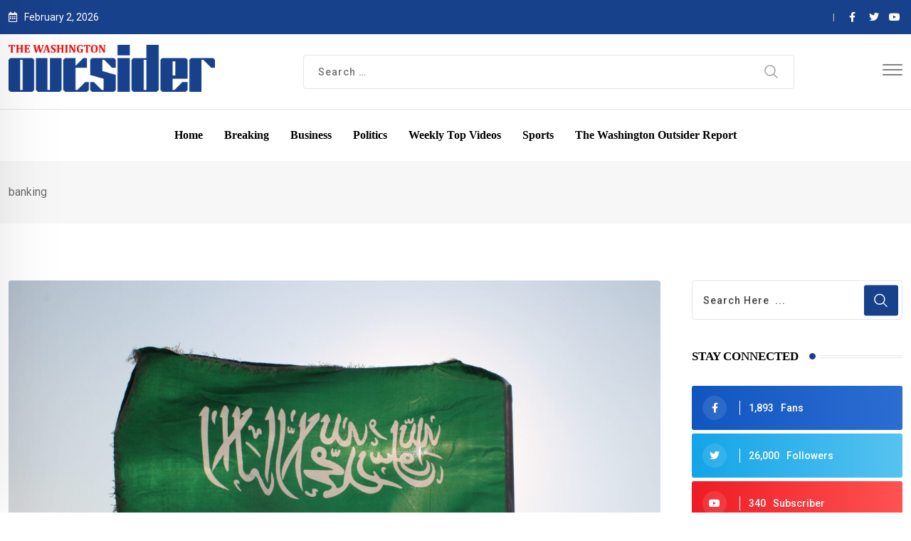

--- FILE ---
content_type: text/html; charset=UTF-8
request_url: https://www.thewashingtonoutsider.com/tag/banking/
body_size: 14049
content:
<!doctype html><html lang="en-US" data-theme="light-mode"><head><meta charset="UTF-8"><link rel="preconnect" href="https://fonts.gstatic.com/" crossorigin /><meta name="viewport" content="width=device-width, initial-scale=1.0"><link rel="profile" href="https://gmpg.org/xfn/11" /><title>banking &#8211; The Washington Outsider</title><meta name='robots' content='max-image-preview:large' />
<noscript><style>#preloader{display:none;}</style></noscript><link rel='dns-prefetch' href='//fonts.googleapis.com' /><link rel="alternate" type="application/rss+xml" title="The Washington Outsider &raquo; Feed" href="https://www.thewashingtonoutsider.com/feed/" /><link rel="alternate" type="application/rss+xml" title="The Washington Outsider &raquo; Comments Feed" href="https://www.thewashingtonoutsider.com/comments/feed/" /><link rel="alternate" type="application/rss+xml" title="The Washington Outsider &raquo; banking Tag Feed" href="https://www.thewashingtonoutsider.com/tag/banking/feed/" /><meta property="og:site_name" content="The Washington Outsider"/> <script src="[data-uri]" defer></script><script data-optimized="1" src="https://www.thewashingtonoutsider.com/wp-content/plugins/litespeed-cache/assets/js/webfontloader.min.js" defer></script><link data-optimized="2" rel="stylesheet" href="https://www.thewashingtonoutsider.com/wp-content/litespeed/css/bf179a8cc107329f48ac18ebdf101cad.css?ver=cabf4" /> <script type="text/javascript" src="https://www.thewashingtonoutsider.com/wp-includes/js/jquery/jquery.min.js" id="jquery-core-js"></script> <link rel="https://api.w.org/" href="https://www.thewashingtonoutsider.com/wp-json/" /><link rel="alternate" title="JSON" type="application/json" href="https://www.thewashingtonoutsider.com/wp-json/wp/v2/tags/238" /><link rel="EditURI" type="application/rsd+xml" title="RSD" href="https://www.thewashingtonoutsider.com/xmlrpc.php?rsd" /><meta name="generator" content="WordPress 6.9" /><link rel="icon" href="https://www.thewashingtonoutsider.com/wp-content/uploads/2022/06/cropped-3rd-Logo-Version_The-Washington-Outsider-32x32.png" sizes="32x32" /><link rel="icon" href="https://www.thewashingtonoutsider.com/wp-content/uploads/2022/06/cropped-3rd-Logo-Version_The-Washington-Outsider-192x192.png" sizes="192x192" /><link rel="apple-touch-icon" href="https://www.thewashingtonoutsider.com/wp-content/uploads/2022/06/cropped-3rd-Logo-Version_The-Washington-Outsider-180x180.png" /><meta name="msapplication-TileImage" content="https://www.thewashingtonoutsider.com/wp-content/uploads/2022/06/cropped-3rd-Logo-Version_The-Washington-Outsider-270x270.png" /></head><body class="archive tag tag-banking tag-238 wp-embed-responsive wp-theme-neeonv20 header-style-10 footer-style-1 has-topbar topbar-style-3 has-sidebar right-sidebar product-grid-view elementor-default elementor-kit-224"><div id="page" class="site">
<a class="skip-link screen-reader-text" href="#content">Skip to content</a><header id="masthead" class="site-header"><div id="header-10" class="header-area"><div id="tophead" class="header-top-bar align-items-center"><div class="container"><div class="top-bar-wrap"><div class="tophead-left"><div class="topbar-date"><i class="far fa-calendar-alt icon"></i>February 2, 2026</div></div><div class="tophead-right"><div class="social-label"></div><ul class="tophead-social"><li><a target="_blank" href="https://www.facebook.com/theWOutsider"><i class="fab fa-facebook-f"></i></a></li><li><a target="_blank" href="https://twitter.com/irinatsukerman_"><i class="fab fa-twitter"></i></a></li><li><a target="_blank" href="https://www.youtube.com/c/IrinaTsukerman1"><i class="fab fa-youtube"></i></a></li></ul></div></div></div></div><div id="sticky-placeholder"></div><div class="header-menu header-top" id="header-middlebar"><div class="container"><div class="menu-full-wrap"><div class="logo-menu-wrap"><div class="site-branding">
<a class="dark-logo" href="https://www.thewashingtonoutsider.com/"><img data-lazyloaded="1" src="[data-uri]" width="5000" height="1140" data-src="https://www.thewashingtonoutsider.com/wp-content/uploads/2022/06/1st-Logo-Version_The-Washington-Outsider.png" class="attachment-full size-full" alt="" data-srcset="https://www.thewashingtonoutsider.com/wp-content/uploads/2022/06/1st-Logo-Version_The-Washington-Outsider.png 5000w, https://www.thewashingtonoutsider.com/wp-content/uploads/2022/06/1st-Logo-Version_The-Washington-Outsider-300x68.png 300w, https://www.thewashingtonoutsider.com/wp-content/uploads/2022/06/1st-Logo-Version_The-Washington-Outsider-1024x233.png 1024w, https://www.thewashingtonoutsider.com/wp-content/uploads/2022/06/1st-Logo-Version_The-Washington-Outsider-768x175.png 768w, https://www.thewashingtonoutsider.com/wp-content/uploads/2022/06/1st-Logo-Version_The-Washington-Outsider-1536x350.png 1536w, https://www.thewashingtonoutsider.com/wp-content/uploads/2022/06/1st-Logo-Version_The-Washington-Outsider-2048x467.png 2048w, https://www.thewashingtonoutsider.com/wp-content/uploads/2022/06/1st-Logo-Version_The-Washington-Outsider-155x35.png 155w" /><noscript><img width="5000" height="1140" src="https://www.thewashingtonoutsider.com/wp-content/uploads/2022/06/1st-Logo-Version_The-Washington-Outsider.png" class="attachment-full size-full" alt="" srcset="https://www.thewashingtonoutsider.com/wp-content/uploads/2022/06/1st-Logo-Version_The-Washington-Outsider.png 5000w, https://www.thewashingtonoutsider.com/wp-content/uploads/2022/06/1st-Logo-Version_The-Washington-Outsider-300x68.png 300w, https://www.thewashingtonoutsider.com/wp-content/uploads/2022/06/1st-Logo-Version_The-Washington-Outsider-1024x233.png 1024w, https://www.thewashingtonoutsider.com/wp-content/uploads/2022/06/1st-Logo-Version_The-Washington-Outsider-768x175.png 768w, https://www.thewashingtonoutsider.com/wp-content/uploads/2022/06/1st-Logo-Version_The-Washington-Outsider-1536x350.png 1536w, https://www.thewashingtonoutsider.com/wp-content/uploads/2022/06/1st-Logo-Version_The-Washington-Outsider-2048x467.png 2048w, https://www.thewashingtonoutsider.com/wp-content/uploads/2022/06/1st-Logo-Version_The-Washington-Outsider-155x35.png 155w" /></noscript></a>
<a class="light-logo" href="https://www.thewashingtonoutsider.com/"><img data-lazyloaded="1" src="[data-uri]" width="5000" height="1140" data-src="https://www.thewashingtonoutsider.com/wp-content/uploads/2022/06/1st-Logo-Version_The-Washington-Outsider.png" class="attachment-full size-full" alt="" data-srcset="https://www.thewashingtonoutsider.com/wp-content/uploads/2022/06/1st-Logo-Version_The-Washington-Outsider.png 5000w, https://www.thewashingtonoutsider.com/wp-content/uploads/2022/06/1st-Logo-Version_The-Washington-Outsider-300x68.png 300w, https://www.thewashingtonoutsider.com/wp-content/uploads/2022/06/1st-Logo-Version_The-Washington-Outsider-1024x233.png 1024w, https://www.thewashingtonoutsider.com/wp-content/uploads/2022/06/1st-Logo-Version_The-Washington-Outsider-768x175.png 768w, https://www.thewashingtonoutsider.com/wp-content/uploads/2022/06/1st-Logo-Version_The-Washington-Outsider-1536x350.png 1536w, https://www.thewashingtonoutsider.com/wp-content/uploads/2022/06/1st-Logo-Version_The-Washington-Outsider-2048x467.png 2048w, https://www.thewashingtonoutsider.com/wp-content/uploads/2022/06/1st-Logo-Version_The-Washington-Outsider-155x35.png 155w" /><noscript><img width="5000" height="1140" src="https://www.thewashingtonoutsider.com/wp-content/uploads/2022/06/1st-Logo-Version_The-Washington-Outsider.png" class="attachment-full size-full" alt="" srcset="https://www.thewashingtonoutsider.com/wp-content/uploads/2022/06/1st-Logo-Version_The-Washington-Outsider.png 5000w, https://www.thewashingtonoutsider.com/wp-content/uploads/2022/06/1st-Logo-Version_The-Washington-Outsider-300x68.png 300w, https://www.thewashingtonoutsider.com/wp-content/uploads/2022/06/1st-Logo-Version_The-Washington-Outsider-1024x233.png 1024w, https://www.thewashingtonoutsider.com/wp-content/uploads/2022/06/1st-Logo-Version_The-Washington-Outsider-768x175.png 768w, https://www.thewashingtonoutsider.com/wp-content/uploads/2022/06/1st-Logo-Version_The-Washington-Outsider-1536x350.png 1536w, https://www.thewashingtonoutsider.com/wp-content/uploads/2022/06/1st-Logo-Version_The-Washington-Outsider-2048x467.png 2048w, https://www.thewashingtonoutsider.com/wp-content/uploads/2022/06/1st-Logo-Version_The-Washington-Outsider-155x35.png 155w" /></noscript></a></div></div><div class="header-search-six"><form role="search" method="get" action="https://www.thewashingtonoutsider.com/" class="search-form">
<input required="" type="text" id="search-form-5f51fb188e3b0" class="search-field" placeholder="Search …" value="" name="s">
<button class="search-button" type="submit"><svg width="20" height="20" viewBox="0 0 18 18" fill="none" xmlns="http://www.w3.org/2000/svg">
<path d="M17.1249 16.2411L12.4049 11.5211C13.5391 10.1595 14.1047 8.41291 13.9841 6.64483C13.8634 4.87675 13.0657 3.22326 11.7569 2.02834C10.4482 0.833415 8.7291 0.189061 6.95736 0.229318C5.18562 0.269575 3.49761 0.991344 2.24448 2.24448C0.991344 3.49761 0.269575 5.18562 0.229318 6.95736C0.189061 8.7291 0.833415 10.4482 2.02834 11.7569C3.22326 13.0657 4.87675 13.8634 6.64483 13.9841C8.41291 14.1047 10.1595 13.5391 11.5211 12.4049L16.2411 17.1249L17.1249 16.2411ZM1.49989 7.12489C1.49989 6.01237 1.82979 4.92483 2.44787 3.99981C3.06596 3.07478 3.94446 2.35381 4.97229 1.92807C6.00013 1.50232 7.13113 1.39093 8.22227 1.60797C9.31342 1.82501 10.3157 2.36074 11.1024 3.14741C11.889 3.93408 12.4248 4.93636 12.6418 6.02751C12.8588 7.11865 12.7475 8.24965 12.3217 9.27748C11.896 10.3053 11.175 11.1838 10.25 11.8019C9.32495 12.42 8.23741 12.7499 7.12489 12.7499C5.63355 12.7482 4.20377 12.1551 3.14924 11.1005C2.09471 10.046 1.50154 8.61622 1.49989 7.12489Z" fill="currentColor"/>
</svg></button></form></div><div class="header-icon-area"><div class="additional-menu-area header-offcanvus"><div class="sidenav sidecanvas"><div class="canvas-content">
<a href="#" class="closebtn"><i class="fas fa-times"></i></a><div class="additional-logo">
<a class="dark-logo" href="https://www.thewashingtonoutsider.com/"><img data-lazyloaded="1" src="[data-uri]" width="5000" height="1140" data-src="https://www.thewashingtonoutsider.com/wp-content/uploads/2022/06/1st-Logo-Version_The-Washington-Outsider.png" class="attachment-full size-full" alt="" data-srcset="https://www.thewashingtonoutsider.com/wp-content/uploads/2022/06/1st-Logo-Version_The-Washington-Outsider.png 5000w, https://www.thewashingtonoutsider.com/wp-content/uploads/2022/06/1st-Logo-Version_The-Washington-Outsider-300x68.png 300w, https://www.thewashingtonoutsider.com/wp-content/uploads/2022/06/1st-Logo-Version_The-Washington-Outsider-1024x233.png 1024w, https://www.thewashingtonoutsider.com/wp-content/uploads/2022/06/1st-Logo-Version_The-Washington-Outsider-768x175.png 768w, https://www.thewashingtonoutsider.com/wp-content/uploads/2022/06/1st-Logo-Version_The-Washington-Outsider-1536x350.png 1536w, https://www.thewashingtonoutsider.com/wp-content/uploads/2022/06/1st-Logo-Version_The-Washington-Outsider-2048x467.png 2048w, https://www.thewashingtonoutsider.com/wp-content/uploads/2022/06/1st-Logo-Version_The-Washington-Outsider-155x35.png 155w" /><noscript><img width="5000" height="1140" src="https://www.thewashingtonoutsider.com/wp-content/uploads/2022/06/1st-Logo-Version_The-Washington-Outsider.png" class="attachment-full size-full" alt="" srcset="https://www.thewashingtonoutsider.com/wp-content/uploads/2022/06/1st-Logo-Version_The-Washington-Outsider.png 5000w, https://www.thewashingtonoutsider.com/wp-content/uploads/2022/06/1st-Logo-Version_The-Washington-Outsider-300x68.png 300w, https://www.thewashingtonoutsider.com/wp-content/uploads/2022/06/1st-Logo-Version_The-Washington-Outsider-1024x233.png 1024w, https://www.thewashingtonoutsider.com/wp-content/uploads/2022/06/1st-Logo-Version_The-Washington-Outsider-768x175.png 768w, https://www.thewashingtonoutsider.com/wp-content/uploads/2022/06/1st-Logo-Version_The-Washington-Outsider-1536x350.png 1536w, https://www.thewashingtonoutsider.com/wp-content/uploads/2022/06/1st-Logo-Version_The-Washington-Outsider-2048x467.png 2048w, https://www.thewashingtonoutsider.com/wp-content/uploads/2022/06/1st-Logo-Version_The-Washington-Outsider-155x35.png 155w" /></noscript></a>
<a class="light-logo" href="https://www.thewashingtonoutsider.com/"><img data-lazyloaded="1" src="[data-uri]" width="5000" height="1140" data-src="https://www.thewashingtonoutsider.com/wp-content/uploads/2022/06/1st-Logo-Version_The-Washington-Outsider.png" class="attachment-full size-full" alt="" data-srcset="https://www.thewashingtonoutsider.com/wp-content/uploads/2022/06/1st-Logo-Version_The-Washington-Outsider.png 5000w, https://www.thewashingtonoutsider.com/wp-content/uploads/2022/06/1st-Logo-Version_The-Washington-Outsider-300x68.png 300w, https://www.thewashingtonoutsider.com/wp-content/uploads/2022/06/1st-Logo-Version_The-Washington-Outsider-1024x233.png 1024w, https://www.thewashingtonoutsider.com/wp-content/uploads/2022/06/1st-Logo-Version_The-Washington-Outsider-768x175.png 768w, https://www.thewashingtonoutsider.com/wp-content/uploads/2022/06/1st-Logo-Version_The-Washington-Outsider-1536x350.png 1536w, https://www.thewashingtonoutsider.com/wp-content/uploads/2022/06/1st-Logo-Version_The-Washington-Outsider-2048x467.png 2048w, https://www.thewashingtonoutsider.com/wp-content/uploads/2022/06/1st-Logo-Version_The-Washington-Outsider-155x35.png 155w" /><noscript><img width="5000" height="1140" src="https://www.thewashingtonoutsider.com/wp-content/uploads/2022/06/1st-Logo-Version_The-Washington-Outsider.png" class="attachment-full size-full" alt="" srcset="https://www.thewashingtonoutsider.com/wp-content/uploads/2022/06/1st-Logo-Version_The-Washington-Outsider.png 5000w, https://www.thewashingtonoutsider.com/wp-content/uploads/2022/06/1st-Logo-Version_The-Washington-Outsider-300x68.png 300w, https://www.thewashingtonoutsider.com/wp-content/uploads/2022/06/1st-Logo-Version_The-Washington-Outsider-1024x233.png 1024w, https://www.thewashingtonoutsider.com/wp-content/uploads/2022/06/1st-Logo-Version_The-Washington-Outsider-768x175.png 768w, https://www.thewashingtonoutsider.com/wp-content/uploads/2022/06/1st-Logo-Version_The-Washington-Outsider-1536x350.png 1536w, https://www.thewashingtonoutsider.com/wp-content/uploads/2022/06/1st-Logo-Version_The-Washington-Outsider-2048x467.png 2048w, https://www.thewashingtonoutsider.com/wp-content/uploads/2022/06/1st-Logo-Version_The-Washington-Outsider-155x35.png 155w" /></noscript></a></div><div class="sidenav-address offscreen-navigation">
<span><i class="fas fa-envelope list-icon"></i><a href="mailto:Irina.Tsukerman@gmail.com">Irina.Tsukerman@gmail.com</a></span><div class="sidenav-social">
<span><a target="_blank" href="https://www.facebook.com/theWOutsider"><i class="fab fa-facebook-f"></i></a></span>
<span><a target="_blank" href="https://twitter.com/irinatsukerman_"><i class="fab fa-twitter"></i></a></span>
<span><a target="_blank" href="https://www.youtube.com/c/IrinaTsukerman1"><i class="fab fa-youtube"></i></a></span></div></div></div></div>
<button type="button" class="side-menu-open side-menu-trigger">
<span class="menu-btn-icon">
<span class="line line1"></span>
<span class="line line2"></span>
<span class="line line3"></span>
</span>
</button></div></div></div></div></div><div class="header-menu" id="header-menu"><div class="container"><div class="menu-wrap" id="header-menu"><div id="site-navigation" class="main-navigation"><nav class="menu-header-menu-container"><ul id="menu-header-menu" class="menu"><li id="menu-item-9691" class="menu-item menu-item-type-post_type menu-item-object-page menu-item-home menu-item-9691"><a href="https://www.thewashingtonoutsider.com/">Home</a></li><li id="menu-item-9913" class="menu-item menu-item-type-post_type menu-item-object-page menu-item-9913"><a href="https://www.thewashingtonoutsider.com/breaking/">Breaking</a></li><li id="menu-item-9905" class="menu-item menu-item-type-taxonomy menu-item-object-category menu-item-9905"><a href="https://www.thewashingtonoutsider.com/category/business/">Business</a></li><li id="menu-item-9398" class="menu-item menu-item-type-taxonomy menu-item-object-category menu-item-9398"><a href="https://www.thewashingtonoutsider.com/category/politics/">Politics</a></li><li id="menu-item-9399" class="menu-item menu-item-type-taxonomy menu-item-object-category menu-item-9399"><a href="https://www.thewashingtonoutsider.com/category/weekly-top-videos/">Weekly Top Videos</a></li><li id="menu-item-9401" class="menu-item menu-item-type-taxonomy menu-item-object-category menu-item-9401"><a href="https://www.thewashingtonoutsider.com/category/sport/">Sports</a></li><li id="menu-item-8840" class="menu-item menu-item-type-post_type menu-item-object-page menu-item-8840"><a href="https://www.thewashingtonoutsider.com/coalition-network-radio/">The Washington Outsider Report</a></li></ul></nav></div></div></div></div></div></header><div class="rt-header-menu mean-container" id="meanmenu"><div class="mobile-top-bar" id="mobile-top-fix"><div class="header-top"><div><div class="icon-left">
<i class="far fa-calendar-alt"></i></div><div class="info"><span class="info-text">February 2, 2026</span></div></div></div></div><div class="mobile-mene-bar"><div class="mean-bar">
<span class="sidebarBtn ">
<span class="bar"></span>
<span class="bar"></span>
<span class="bar"></span>
<span class="bar"></span>
</span>
<a class="mobile-logo" href="https://www.thewashingtonoutsider.com/"><img data-lazyloaded="1" src="[data-uri]" width="5000" height="1140" data-src="https://www.thewashingtonoutsider.com/wp-content/uploads/2022/06/1st-Logo-Version_The-Washington-Outsider.png" class="attachment-full size-full" alt="" data-srcset="https://www.thewashingtonoutsider.com/wp-content/uploads/2022/06/1st-Logo-Version_The-Washington-Outsider.png 5000w, https://www.thewashingtonoutsider.com/wp-content/uploads/2022/06/1st-Logo-Version_The-Washington-Outsider-300x68.png 300w, https://www.thewashingtonoutsider.com/wp-content/uploads/2022/06/1st-Logo-Version_The-Washington-Outsider-1024x233.png 1024w, https://www.thewashingtonoutsider.com/wp-content/uploads/2022/06/1st-Logo-Version_The-Washington-Outsider-768x175.png 768w, https://www.thewashingtonoutsider.com/wp-content/uploads/2022/06/1st-Logo-Version_The-Washington-Outsider-1536x350.png 1536w, https://www.thewashingtonoutsider.com/wp-content/uploads/2022/06/1st-Logo-Version_The-Washington-Outsider-2048x467.png 2048w, https://www.thewashingtonoutsider.com/wp-content/uploads/2022/06/1st-Logo-Version_The-Washington-Outsider-155x35.png 155w" /><noscript><img width="5000" height="1140" src="https://www.thewashingtonoutsider.com/wp-content/uploads/2022/06/1st-Logo-Version_The-Washington-Outsider.png" class="attachment-full size-full" alt="" srcset="https://www.thewashingtonoutsider.com/wp-content/uploads/2022/06/1st-Logo-Version_The-Washington-Outsider.png 5000w, https://www.thewashingtonoutsider.com/wp-content/uploads/2022/06/1st-Logo-Version_The-Washington-Outsider-300x68.png 300w, https://www.thewashingtonoutsider.com/wp-content/uploads/2022/06/1st-Logo-Version_The-Washington-Outsider-1024x233.png 1024w, https://www.thewashingtonoutsider.com/wp-content/uploads/2022/06/1st-Logo-Version_The-Washington-Outsider-768x175.png 768w, https://www.thewashingtonoutsider.com/wp-content/uploads/2022/06/1st-Logo-Version_The-Washington-Outsider-1536x350.png 1536w, https://www.thewashingtonoutsider.com/wp-content/uploads/2022/06/1st-Logo-Version_The-Washington-Outsider-2048x467.png 2048w, https://www.thewashingtonoutsider.com/wp-content/uploads/2022/06/1st-Logo-Version_The-Washington-Outsider-155x35.png 155w" /></noscript></a></div><div class="rt-slide-nav"><div class="offscreen-navigation"><nav class="menu-header-menu-container"><ul id="menu-header-menu-1" class="menu"><li class="menu-item menu-item-type-post_type menu-item-object-page menu-item-home menu-item-9691"><a href="https://www.thewashingtonoutsider.com/">Home</a></li><li class="menu-item menu-item-type-post_type menu-item-object-page menu-item-9913"><a href="https://www.thewashingtonoutsider.com/breaking/">Breaking</a></li><li class="menu-item menu-item-type-taxonomy menu-item-object-category menu-item-9905"><a href="https://www.thewashingtonoutsider.com/category/business/">Business</a></li><li class="menu-item menu-item-type-taxonomy menu-item-object-category menu-item-9398"><a href="https://www.thewashingtonoutsider.com/category/politics/">Politics</a></li><li class="menu-item menu-item-type-taxonomy menu-item-object-category menu-item-9399"><a href="https://www.thewashingtonoutsider.com/category/weekly-top-videos/">Weekly Top Videos</a></li><li class="menu-item menu-item-type-taxonomy menu-item-object-category menu-item-9401"><a href="https://www.thewashingtonoutsider.com/category/sport/">Sports</a></li><li class="menu-item menu-item-type-post_type menu-item-object-page menu-item-8840"><a href="https://www.thewashingtonoutsider.com/coalition-network-radio/">The Washington Outsider Report</a></li></ul></nav></div></div></div></div><div id="header-search" class="header-search">
<button type="button" class="close">×</button><form role="search" method="get" class="header-search-form" action="https://www.thewashingtonoutsider.com/">
<input type="search" value="" name="s" placeholder="Type your search........">
<button type="submit" class="search-btn"><svg width="20" height="20" viewBox="0 0 18 18" fill="none" xmlns="http://www.w3.org/2000/svg">
<path d="M17.1249 16.2411L12.4049 11.5211C13.5391 10.1595 14.1047 8.41291 13.9841 6.64483C13.8634 4.87675 13.0657 3.22326 11.7569 2.02834C10.4482 0.833415 8.7291 0.189061 6.95736 0.229318C5.18562 0.269575 3.49761 0.991344 2.24448 2.24448C0.991344 3.49761 0.269575 5.18562 0.229318 6.95736C0.189061 8.7291 0.833415 10.4482 2.02834 11.7569C3.22326 13.0657 4.87675 13.8634 6.64483 13.9841C8.41291 14.1047 10.1595 13.5391 11.5211 12.4049L16.2411 17.1249L17.1249 16.2411ZM1.49989 7.12489C1.49989 6.01237 1.82979 4.92483 2.44787 3.99981C3.06596 3.07478 3.94446 2.35381 4.97229 1.92807C6.00013 1.50232 7.13113 1.39093 8.22227 1.60797C9.31342 1.82501 10.3157 2.36074 11.1024 3.14741C11.889 3.93408 12.4248 4.93636 12.6418 6.02751C12.8588 7.11865 12.7475 8.24965 12.3217 9.27748C11.896 10.3053 11.175 11.1838 10.25 11.8019C9.32495 12.42 8.23741 12.7499 7.12489 12.7499C5.63355 12.7482 4.20377 12.1551 3.14924 11.1005C2.09471 10.046 1.50154 8.61622 1.49989 7.12489Z" fill="currentColor"/>
</svg></button></form></div><div id="content" class="site-content"><div class="entry-banner"><div class="container"><div class="entry-banner-content">
banking</div></div></div><div id="primary" class="content-area"><div class="container"><div class="row"><div class="col-xl-9"><main id="main" class="site-main"><div class="rt-sidebar-sapcer"><div id="post-10010" class="blog-layout-2 hide fadeInUp post-10010 post type-post status-publish format-standard has-post-thumbnail hentry category-gcc category-mena-news category-middle-east category-news tag-banking tag-development tag-saudi-arabia tag-vision2030" data-wow-duration="1.5s"><div class="blog-box show-image no-preview"><div class="blog-img-holder"><div class="blog-img normal">
<a href="https://www.thewashingtonoutsider.com/10010-2/" class="img-opacity-hover">					<img data-lazyloaded="1" src="[data-uri]" width="1296" height="700" data-src="https://www.thewashingtonoutsider.com/wp-content/uploads/2023/01/pexels-abdulla-bin-talib-5414458-1296x700.jpg" class="img-responsive wp-post-image" alt="" decoding="async" data-srcset="https://www.thewashingtonoutsider.com/wp-content/uploads/2023/01/pexels-abdulla-bin-talib-5414458-1296x700.jpg 1296w, https://www.thewashingtonoutsider.com/wp-content/uploads/2023/01/pexels-abdulla-bin-talib-5414458-960x520.jpg 960w" data-sizes="(max-width: 1296px) 100vw, 1296px" /><noscript><img width="1296" height="700" src="https://www.thewashingtonoutsider.com/wp-content/uploads/2023/01/pexels-abdulla-bin-talib-5414458-1296x700.jpg" class="img-responsive wp-post-image" alt="" decoding="async" srcset="https://www.thewashingtonoutsider.com/wp-content/uploads/2023/01/pexels-abdulla-bin-talib-5414458-1296x700.jpg 1296w, https://www.thewashingtonoutsider.com/wp-content/uploads/2023/01/pexels-abdulla-bin-talib-5414458-960x520.jpg 960w" sizes="(max-width: 1296px) 100vw, 1296px" /></noscript>									</a></div></div><div class="entry-content">
<span class="entry-categories">				<a href="https://www.thewashingtonoutsider.com/category/gcc/"><span class="category-style" style="background:#111111">GCC</span></a>
<a href="https://www.thewashingtonoutsider.com/category/mena-news/"><span class="category-style">MENA News</span></a>
<a href="https://www.thewashingtonoutsider.com/category/middle-east/"><span class="category-style" style="background:#111111">Middle East</span></a>
<a href="https://www.thewashingtonoutsider.com/category/news/"><span class="category-style">News</span></a>
</span><h2 class="entry-title title-animation-black-bold"><a href="https://www.thewashingtonoutsider.com/10010-2/">Review of Social Development Bank Initiatives in Saudi Arabia</a></h2><ul class="entry-meta"><li class="post-author">by <a href="https://www.thewashingtonoutsider.com/author/agent/" title="Posts by agent" rel="author">agent</a></li><li class="post-date"><i class="far fa-calendar-alt"></i>January 13, 2023</li></ul><p>By Dr Sultan Alateeg Governments in many affluent nations now face financial and social difficulties as a result of the global financial crisis. Today&#8217;s governments face challenges brought on by years of excessive spending, rising debt, and expanding budget deficits. Governments must also cope with rising unemployment, little to no economic development, more poverty, and [&hellip;]</p><div class="post-read-more"><a class="button-style-1 btn-common rt-animation-out" href="https://www.thewashingtonoutsider.com/10010-2/">Read More 			<svg
xmlns="http://www.w3.org/2000/svg"
xmlns:xlink="http://www.w3.org/1999/xlink"
width="34px"
height="16px"
viewBox="0 0 34.53 16"
xml:space="preserve"
>
<rect
class="rt-button-line"
y="7.6"
width="34"
height=".4"
></rect>
<g class="rt-button-cap-fake">
<path
class="rt-button-cap"
d="M25.83.7l.7-.7,8,8-.7.71Zm0,14.6,8-8,.71.71-8,8Z"
></path>
</g>
</svg></a></div></div></div></div></div></main></div><div class="col-xl-3 col-lg-8 mx-auto fixed-bar-coloum"><aside class="sidebar-widget-area normal"><div id="search-2" class="widget widget_search"><form role="search" method="get" class="search-form" action="https://www.thewashingtonoutsider.com/"><div class="custom-search-input"><div class="input-group">
<input type="text" class="search-query form-control" placeholder="Search Here  ..." value="" name="s" />
<button class="btn" type="submit"><svg width="20" height="20" viewBox="0 0 18 18" fill="none" xmlns="http://www.w3.org/2000/svg">
<path d="M17.1249 16.2411L12.4049 11.5211C13.5391 10.1595 14.1047 8.41291 13.9841 6.64483C13.8634 4.87675 13.0657 3.22326 11.7569 2.02834C10.4482 0.833415 8.7291 0.189061 6.95736 0.229318C5.18562 0.269575 3.49761 0.991344 2.24448 2.24448C0.991344 3.49761 0.269575 5.18562 0.229318 6.95736C0.189061 8.7291 0.833415 10.4482 2.02834 11.7569C3.22326 13.0657 4.87675 13.8634 6.64483 13.9841C8.41291 14.1047 10.1595 13.5391 11.5211 12.4049L16.2411 17.1249L17.1249 16.2411ZM1.49989 7.12489C1.49989 6.01237 1.82979 4.92483 2.44787 3.99981C3.06596 3.07478 3.94446 2.35381 4.97229 1.92807C6.00013 1.50232 7.13113 1.39093 8.22227 1.60797C9.31342 1.82501 10.3157 2.36074 11.1024 3.14741C11.889 3.93408 12.4248 4.93636 12.6418 6.02751C12.8588 7.11865 12.7475 8.24965 12.3217 9.27748C11.896 10.3053 11.175 11.1838 10.25 11.8019C9.32495 12.42 8.23741 12.7499 7.12489 12.7499C5.63355 12.7482 4.20377 12.1551 3.14924 11.1005C2.09471 10.046 1.50154 8.61622 1.49989 7.12489Z" fill="currentColor"/>
</svg></button></div></div></form></div><div id="apsc_widget-2" class="widget widget_apsc_widget"><div class="rt-widget-title-holder"><h3 class="widgettitle">STAY CONNECTED<span class="titledot"></span><span class="titleline"></span></h3></div><div class="apsc-icons-wrapper clearfix apsc-theme-4 " ><div class="apsc-each-profile">
<a  class="apsc-facebook-icon clearfix" href="https://facebook.com/theWOutsider" target="_blank" ><div class="apsc-inner-block">
<span class="social-icon"><i class="fab fa-facebook-f apsc-facebook"></i><span class="media-name">Facebook</span></span>
<span class="apsc-count">1,893</span><span class="apsc-media-type">Fans</span></div>
</a></div><div class="apsc-each-profile">
<a  class="apsc-twitter-icon clearfix"  href="https://twitter.com/irinatsukerman_" target="_blank"  ><div class="apsc-inner-block">
<span class="social-icon"><i class="fab fa-twitter apsc-twitter"></i><span class="media-name">Twitter</span></span>
<span class="apsc-count">26,000</span><span class="apsc-media-type">Followers</span></div>
</a></div><div class="apsc-each-profile">
<a class="apsc-youtube-icon clearfix" href="https://www.youtube.com/c/IrinaTsukerman1" target="_blank"  ><div class="apsc-inner-block">
<span class="social-icon"><i class="apsc-youtube fab fa-youtube"></i><span class="media-name">Youtube</span></span>
<span class="apsc-count">340</span><span class="apsc-media-type">Subscriber</span></div>
</a></div><div class="apsc-each-profile">
<a class="apsc-edit-icon clearfix" href="javascript:void(0);" ><div class="apsc-inner-block">
<span class="social-icon"><i class="apsc-posts fas fa-edit"></i><span class="media-name">Post</span></span>
<span class="apsc-count">393</span><span class="apsc-media-type">Post</span></div>
</a></div></div></div><div id="rt-post-box-5" class="widget rt-post-box"><div class="rt-widget-title-holder"><h3 class="widgettitle">POPULAR NEWS<span class="titledot"></span><span class="titleline"></span></h3></div><div class="post-box-style number-counter g-3 "><div class="rt-news-box-widget box-style-1"><div class="item-list"><div class="post-box-img">
<a class="post-img" href="https://www.thewashingtonoutsider.com/morocco-the-african-champion/" title="Morocco: The African Champion"><img data-lazyloaded="1" src="[data-uri]" width="200" height="200" data-src="https://www.thewashingtonoutsider.com/wp-content/uploads/2022/01/amine-laghidi-2-200x200.jpeg" class="media-object wp-post-image" alt="" decoding="async" data-srcset="https://www.thewashingtonoutsider.com/wp-content/uploads/2022/01/amine-laghidi-2-200x200.jpeg 200w, https://www.thewashingtonoutsider.com/wp-content/uploads/2022/01/amine-laghidi-2-300x300.jpeg 300w, https://www.thewashingtonoutsider.com/wp-content/uploads/2022/01/amine-laghidi-2-1024x1024.jpeg 1024w, https://www.thewashingtonoutsider.com/wp-content/uploads/2022/01/amine-laghidi-2-150x150.jpeg 150w, https://www.thewashingtonoutsider.com/wp-content/uploads/2022/01/amine-laghidi-2-768x768.jpeg 768w, https://www.thewashingtonoutsider.com/wp-content/uploads/2022/01/amine-laghidi-2-155x155.jpeg 155w, https://www.thewashingtonoutsider.com/wp-content/uploads/2022/01/amine-laghidi-2.jpeg 1396w" data-sizes="(max-width: 200px) 100vw, 200px" /><noscript><img width="200" height="200" src="https://www.thewashingtonoutsider.com/wp-content/uploads/2022/01/amine-laghidi-2-200x200.jpeg" class="media-object wp-post-image" alt="" decoding="async" srcset="https://www.thewashingtonoutsider.com/wp-content/uploads/2022/01/amine-laghidi-2-200x200.jpeg 200w, https://www.thewashingtonoutsider.com/wp-content/uploads/2022/01/amine-laghidi-2-300x300.jpeg 300w, https://www.thewashingtonoutsider.com/wp-content/uploads/2022/01/amine-laghidi-2-1024x1024.jpeg 1024w, https://www.thewashingtonoutsider.com/wp-content/uploads/2022/01/amine-laghidi-2-150x150.jpeg 150w, https://www.thewashingtonoutsider.com/wp-content/uploads/2022/01/amine-laghidi-2-768x768.jpeg 768w, https://www.thewashingtonoutsider.com/wp-content/uploads/2022/01/amine-laghidi-2-155x155.jpeg 155w, https://www.thewashingtonoutsider.com/wp-content/uploads/2022/01/amine-laghidi-2.jpeg 1396w" sizes="(max-width: 200px) 100vw, 200px" /></noscript></a></div><div class="post-content"><div class="entry-cat">
<a href="https://www.thewashingtonoutsider.com/category/africa/">Africa</a>
, <a href="https://www.thewashingtonoutsider.com/category/featured/">Featured</a>
, <a href="https://www.thewashingtonoutsider.com/category/mena-news/">MENA News</a>
, <a href="https://www.thewashingtonoutsider.com/category/news/">News</a>
, <a href="https://www.thewashingtonoutsider.com/category/politics/">Politics</a></div><h4 class="entry-title title-animation-black-normal"><a href="https://www.thewashingtonoutsider.com/morocco-the-african-champion/">Morocco: The African Champion</a></h4><div class="entry-date"><i class="far fa-calendar-alt icon"></i>January 27, 2022</div></div></div></div><div class="rt-news-box-widget box-style-1"><div class="item-list"><div class="post-box-img">
<a class="post-img" href="https://www.thewashingtonoutsider.com/a-sleazy-lawyer-behind-terrorists-escorts-hackers-and-drug-dealers-in-germany-may-be-a-subject-of-us-intelligence-probe/" title="Brazilian Escorts Supplying Hezbullah With Cocaine Preparing Shipment to Berlin; Doxx American Investigators Putting Their Lives at Risk"><img data-lazyloaded="1" src="[data-uri]" width="200" height="200" data-src="https://www.thewashingtonoutsider.com/wp-content/uploads/2022/04/julia1-2-200x200.jpg" class="media-object wp-post-image" alt="" decoding="async" data-srcset="https://www.thewashingtonoutsider.com/wp-content/uploads/2022/04/julia1-2-200x200.jpg 200w, https://www.thewashingtonoutsider.com/wp-content/uploads/2022/04/julia1-2-298x300.jpg 298w, https://www.thewashingtonoutsider.com/wp-content/uploads/2022/04/julia1-2-150x150.jpg 150w" data-sizes="(max-width: 200px) 100vw, 200px" /><noscript><img width="200" height="200" src="https://www.thewashingtonoutsider.com/wp-content/uploads/2022/04/julia1-2-200x200.jpg" class="media-object wp-post-image" alt="" decoding="async" srcset="https://www.thewashingtonoutsider.com/wp-content/uploads/2022/04/julia1-2-200x200.jpg 200w, https://www.thewashingtonoutsider.com/wp-content/uploads/2022/04/julia1-2-298x300.jpg 298w, https://www.thewashingtonoutsider.com/wp-content/uploads/2022/04/julia1-2-150x150.jpg 150w" sizes="(max-width: 200px) 100vw, 200px" /></noscript></a></div><div class="post-content"><div class="entry-cat">
<a href="https://www.thewashingtonoutsider.com/category/business/">Business</a>
, <a href="https://www.thewashingtonoutsider.com/category/europe/">Europe</a>
, <a href="https://www.thewashingtonoutsider.com/category/gcc/">GCC</a>
, <a href="https://www.thewashingtonoutsider.com/category/latin-america/">Latin America</a>
, <a href="https://www.thewashingtonoutsider.com/category/news/">News</a></div><h4 class="entry-title title-animation-black-normal"><a href="https://www.thewashingtonoutsider.com/a-sleazy-lawyer-behind-terrorists-escorts-hackers-and-drug-dealers-in-germany-may-be-a-subject-of-us-intelligence-probe/">Brazilian Escorts Supplying Hezbullah With Cocaine Preparing Shipment to Berlin; Doxx American Investigators Putting Their Lives at Risk</a></h4><div class="entry-date"><i class="far fa-calendar-alt icon"></i>April 1, 2022</div></div></div></div><div class="rt-news-box-widget box-style-1"><div class="item-list"><div class="post-box-img">
<a class="post-img" href="https://www.thewashingtonoutsider.com/dr-wissam-basindawa-briefs-the-european-parliament-presidency-on-the-humanitarian-situation-in-yemen/" title="Dr Wissam Basindawa briefs the European Parliament Presidency on the humanitarian situation in Yemen"><img data-lazyloaded="1" src="[data-uri]" width="200" height="200" data-src="https://www.thewashingtonoutsider.com/wp-content/uploads/2022/06/Wesam-Basindowah-200x200.jpeg" class="media-object wp-post-image" alt="" decoding="async" data-srcset="https://www.thewashingtonoutsider.com/wp-content/uploads/2022/06/Wesam-Basindowah-200x200.jpeg 200w, https://www.thewashingtonoutsider.com/wp-content/uploads/2022/06/Wesam-Basindowah-150x150.jpeg 150w" data-sizes="(max-width: 200px) 100vw, 200px" /><noscript><img width="200" height="200" src="https://www.thewashingtonoutsider.com/wp-content/uploads/2022/06/Wesam-Basindowah-200x200.jpeg" class="media-object wp-post-image" alt="" decoding="async" srcset="https://www.thewashingtonoutsider.com/wp-content/uploads/2022/06/Wesam-Basindowah-200x200.jpeg 200w, https://www.thewashingtonoutsider.com/wp-content/uploads/2022/06/Wesam-Basindowah-150x150.jpeg 150w" sizes="(max-width: 200px) 100vw, 200px" /></noscript></a></div><div class="post-content"><div class="entry-cat">
<a href="https://www.thewashingtonoutsider.com/category/middle-east/">Middle East</a></div><h4 class="entry-title title-animation-black-normal"><a href="https://www.thewashingtonoutsider.com/dr-wissam-basindawa-briefs-the-european-parliament-presidency-on-the-humanitarian-situation-in-yemen/">Dr Wissam Basindawa briefs the European Parliament Presidency on the humanitarian situation in Yemen</a></h4><div class="entry-date"><i class="far fa-calendar-alt icon"></i>June 20, 2022</div></div></div></div></div></div><div id="fluentform_widget-2" class="widget widget_fluentform_widget"><div class='fluentform fluentform_wrapper_2'><form data-form_id="2" id="fluentform_2" class="frm-fluent-form fluent_form_2 ff-el-form-top ff_form_instance_2_1 ff-form-loading" data-form_instance="ff_form_instance_2_1" method="POST" ><input type='hidden' name='__fluent_form_embded_post_id' value='10010' /><input type="hidden" id="_fluentform_2_fluentformnonce" name="_fluentform_2_fluentformnonce" value="7cc9a27589" /><input type="hidden" name="_wp_http_referer" value="/tag/banking/" /><div class='ff-el-group  ff-custom_html subscribe-form' data-name="custom_html-2_1" ><h4>Subscribe To Our<br />Newsletter</h4><p>Subscribe to <em>get</em> the <em>latest</em> information right to your inbox</p></div><div data-name="ff_cn_id_1"  class='ff-t-container ff-column-container ff_columns_total_2 subscribe-form '><div class='ff-t-cell ff-t-column-1'><div class='ff-el-group'><div class='ff-el-input--content'><input type="email" name="email_1" id="ff_2_email_1" class="ff-el-form-control" placeholder="Your Email*" data-name="email_1" ></div></div></div><div class='ff-t-cell ff-t-column-2'><div class='ff-el-group ff-text-left ff_submit_btn_wrapper ff_submit_btn_wrapper_custom'><button class="ff-btn ff-btn-submit ff-btn-md ff_btn_style wpf_has_custom_css" type="submit" >Subscribe Now</button></div></div></div></form><div id='fluentform_2_errors' class='ff-errors-in-stack ff_form_instance_2_1 ff-form-loading_errors ff_form_instance_2_1_errors'></div></div></div></aside></div></div></div></div></div><div class="scroll-wrap">
<svg
class="scroll-circle svg-content"
width="100%"
height="100%"
viewBox="-1 -1 102 102"
>
<path d="M50,1 a49,49 0 0,1 0,98 a49,49 0 0,1 0,-98" />
</svg></div><footer class="no-sticky"><div id="footer-1" class="footer-area"><div class="footer-top-area " style="background:#0f1012"><div class="footer-content-area"><div class="container"><div class="row"><div class="col-xl-3 col-md-6"><div id="media_image-10" class="widget widget_media_image"><img data-lazyloaded="1" src="[data-uri]" width="300" height="68" data-src="https://www.thewashingtonoutsider.com/wp-content/uploads/2022/06/1st-Logo-Version_The-Washington-Outsider-300x68.png" class="image wp-image-8884  attachment-medium size-medium" alt="" style="max-width: 100%; height: auto;" decoding="async" data-srcset="https://www.thewashingtonoutsider.com/wp-content/uploads/2022/06/1st-Logo-Version_The-Washington-Outsider-300x68.png 300w, https://www.thewashingtonoutsider.com/wp-content/uploads/2022/06/1st-Logo-Version_The-Washington-Outsider-1024x233.png 1024w, https://www.thewashingtonoutsider.com/wp-content/uploads/2022/06/1st-Logo-Version_The-Washington-Outsider-768x175.png 768w, https://www.thewashingtonoutsider.com/wp-content/uploads/2022/06/1st-Logo-Version_The-Washington-Outsider-1536x350.png 1536w, https://www.thewashingtonoutsider.com/wp-content/uploads/2022/06/1st-Logo-Version_The-Washington-Outsider-2048x467.png 2048w, https://www.thewashingtonoutsider.com/wp-content/uploads/2022/06/1st-Logo-Version_The-Washington-Outsider-155x35.png 155w" data-sizes="(max-width: 300px) 100vw, 300px" /><noscript><img width="300" height="68" src="https://www.thewashingtonoutsider.com/wp-content/uploads/2022/06/1st-Logo-Version_The-Washington-Outsider-300x68.png" class="image wp-image-8884  attachment-medium size-medium" alt="" style="max-width: 100%; height: auto;" decoding="async" srcset="https://www.thewashingtonoutsider.com/wp-content/uploads/2022/06/1st-Logo-Version_The-Washington-Outsider-300x68.png 300w, https://www.thewashingtonoutsider.com/wp-content/uploads/2022/06/1st-Logo-Version_The-Washington-Outsider-1024x233.png 1024w, https://www.thewashingtonoutsider.com/wp-content/uploads/2022/06/1st-Logo-Version_The-Washington-Outsider-768x175.png 768w, https://www.thewashingtonoutsider.com/wp-content/uploads/2022/06/1st-Logo-Version_The-Washington-Outsider-1536x350.png 1536w, https://www.thewashingtonoutsider.com/wp-content/uploads/2022/06/1st-Logo-Version_The-Washington-Outsider-2048x467.png 2048w, https://www.thewashingtonoutsider.com/wp-content/uploads/2022/06/1st-Logo-Version_The-Washington-Outsider-155x35.png 155w" sizes="(max-width: 300px) 100vw, 300px" /></noscript></div><div id="rt-about-social-4" class="widget rt_footer_social_widget"><div class="rt-about-widget"><div class="footer-about">The Washington Outsider is a media source focused on covering niche foreign policy and security news from around the world.</div><ul class="footer-social"><li><a href="https://www.facebook.com/theWOutsider" target="_blank"><i class="fab fa-facebook-f"></i></a></li><li><a href="https://twitter.com/irinatsukerman_" target="_blank"><i class="fab fa-twitter"></i></a></li><li><a href="https://www.youtube.com/c/IrinaTsukerman1" target="_blank"><i class="fab fa-youtube"></i></a></li></ul></div></div></div><div class="col-xl-3 col-md-6"><div id="nav_menu-4" class="widget widget_nav_menu"><h3 class="widgettitle ">Menu</h3><div class="menu-footer-menu-container"><ul id="menu-footer-menu" class="menu"><li id="menu-item-9838" class="menu-item menu-item-type-post_type menu-item-object-page menu-item-home menu-item-9838"><a href="https://www.thewashingtonoutsider.com/">Home</a></li><li id="menu-item-6844" class="menu-item menu-item-type-post_type menu-item-object-page menu-item-6844"><a href="https://www.thewashingtonoutsider.com/about-us/">About Us</a></li><li id="menu-item-6845" class="menu-item menu-item-type-post_type menu-item-object-page menu-item-6845"><a href="https://www.thewashingtonoutsider.com/contact/">Contact</a></li><li id="menu-item-9911" class="menu-item menu-item-type-post_type menu-item-object-page menu-item-9911"><a href="https://www.thewashingtonoutsider.com/breaking/">Breaking</a></li></ul></div></div></div><div class="col-xl-3 col-md-6"><div id="neeon_address-3" class="widget widget_neeon_address"><h3 class="widgettitle ">The Washington Outsider</h3><p class="rtin-des"></p><ul class="corporate-address"><li><span>Email:</span> <a href="mailto:Irina.Tsukerman@gmail.com">Irina.Tsukerman@gmail.com</a></li></ul></div></div><div class="col-xl-3 col-md-6"><div id="rt-post-box-3" class="widget rt-post-box"><h3 class="widgettitle ">Recent Posts</h3><div class="post-box-style number-counter g-3 "><div class="rt-news-box-widget box-style-1"><div class="item-list"><div class="post-box-img">
<a class="post-img" href="https://www.thewashingtonoutsider.com/morocco-the-african-champion/" title="Morocco: The African Champion"><img data-lazyloaded="1" src="[data-uri]" width="200" height="200" data-src="https://www.thewashingtonoutsider.com/wp-content/uploads/2022/01/amine-laghidi-2-200x200.jpeg" class="media-object wp-post-image" alt="" decoding="async" data-srcset="https://www.thewashingtonoutsider.com/wp-content/uploads/2022/01/amine-laghidi-2-200x200.jpeg 200w, https://www.thewashingtonoutsider.com/wp-content/uploads/2022/01/amine-laghidi-2-300x300.jpeg 300w, https://www.thewashingtonoutsider.com/wp-content/uploads/2022/01/amine-laghidi-2-1024x1024.jpeg 1024w, https://www.thewashingtonoutsider.com/wp-content/uploads/2022/01/amine-laghidi-2-150x150.jpeg 150w, https://www.thewashingtonoutsider.com/wp-content/uploads/2022/01/amine-laghidi-2-768x768.jpeg 768w, https://www.thewashingtonoutsider.com/wp-content/uploads/2022/01/amine-laghidi-2-155x155.jpeg 155w, https://www.thewashingtonoutsider.com/wp-content/uploads/2022/01/amine-laghidi-2.jpeg 1396w" data-sizes="(max-width: 200px) 100vw, 200px" /><noscript><img width="200" height="200" src="https://www.thewashingtonoutsider.com/wp-content/uploads/2022/01/amine-laghidi-2-200x200.jpeg" class="media-object wp-post-image" alt="" decoding="async" srcset="https://www.thewashingtonoutsider.com/wp-content/uploads/2022/01/amine-laghidi-2-200x200.jpeg 200w, https://www.thewashingtonoutsider.com/wp-content/uploads/2022/01/amine-laghidi-2-300x300.jpeg 300w, https://www.thewashingtonoutsider.com/wp-content/uploads/2022/01/amine-laghidi-2-1024x1024.jpeg 1024w, https://www.thewashingtonoutsider.com/wp-content/uploads/2022/01/amine-laghidi-2-150x150.jpeg 150w, https://www.thewashingtonoutsider.com/wp-content/uploads/2022/01/amine-laghidi-2-768x768.jpeg 768w, https://www.thewashingtonoutsider.com/wp-content/uploads/2022/01/amine-laghidi-2-155x155.jpeg 155w, https://www.thewashingtonoutsider.com/wp-content/uploads/2022/01/amine-laghidi-2.jpeg 1396w" sizes="(max-width: 200px) 100vw, 200px" /></noscript></a></div><div class="post-content"><h4 class="entry-title title-animation-black-normal"><a href="https://www.thewashingtonoutsider.com/morocco-the-african-champion/">Morocco: The African Champion</a></h4><div class="entry-date"><i class="far fa-calendar-alt icon"></i>January 27, 2022</div></div></div></div><div class="rt-news-box-widget box-style-1"><div class="item-list"><div class="post-box-img">
<a class="post-img" href="https://www.thewashingtonoutsider.com/a-sleazy-lawyer-behind-terrorists-escorts-hackers-and-drug-dealers-in-germany-may-be-a-subject-of-us-intelligence-probe/" title="Brazilian Escorts Supplying Hezbullah With Cocaine Preparing Shipment to Berlin; Doxx American Investigators Putting Their Lives at Risk"><img data-lazyloaded="1" src="[data-uri]" width="200" height="200" data-src="https://www.thewashingtonoutsider.com/wp-content/uploads/2022/04/julia1-2-200x200.jpg" class="media-object wp-post-image" alt="" decoding="async" data-srcset="https://www.thewashingtonoutsider.com/wp-content/uploads/2022/04/julia1-2-200x200.jpg 200w, https://www.thewashingtonoutsider.com/wp-content/uploads/2022/04/julia1-2-298x300.jpg 298w, https://www.thewashingtonoutsider.com/wp-content/uploads/2022/04/julia1-2-150x150.jpg 150w" data-sizes="(max-width: 200px) 100vw, 200px" /><noscript><img width="200" height="200" src="https://www.thewashingtonoutsider.com/wp-content/uploads/2022/04/julia1-2-200x200.jpg" class="media-object wp-post-image" alt="" decoding="async" srcset="https://www.thewashingtonoutsider.com/wp-content/uploads/2022/04/julia1-2-200x200.jpg 200w, https://www.thewashingtonoutsider.com/wp-content/uploads/2022/04/julia1-2-298x300.jpg 298w, https://www.thewashingtonoutsider.com/wp-content/uploads/2022/04/julia1-2-150x150.jpg 150w" sizes="(max-width: 200px) 100vw, 200px" /></noscript></a></div><div class="post-content"><h4 class="entry-title title-animation-black-normal"><a href="https://www.thewashingtonoutsider.com/a-sleazy-lawyer-behind-terrorists-escorts-hackers-and-drug-dealers-in-germany-may-be-a-subject-of-us-intelligence-probe/">Brazilian Escorts Supplying Hezbullah With Cocaine Preparing Shipment to Berlin; Doxx American Investigators Putting Their Lives at Risk</a></h4><div class="entry-date"><i class="far fa-calendar-alt icon"></i>April 1, 2022</div></div></div></div></div></div></div></div></div></div><div class="footer-copyright-area"><div class="container"><div class="copyright">© 2022 The Washington Outsider. All Rights Reserved  <a target="_blank" rel="nofollow" href="http://radiustheme.com"></a></div></div></div></div></div></footer></div> <script type="speculationrules">{"prefetch":[{"source":"document","where":{"and":[{"href_matches":"/*"},{"not":{"href_matches":["/wp-*.php","/wp-admin/*","/wp-content/uploads/*","/wp-content/*","/wp-content/plugins/*","/wp-content/themes/neeon%20v2.0/*","/*\\?(.+)"]}},{"not":{"selector_matches":"a[rel~=\"nofollow\"]"}},{"not":{"selector_matches":".no-prefetch, .no-prefetch a"}}]},"eagerness":"conservative"}]}</script> <script data-no-optimize="1">window.lazyLoadOptions=Object.assign({},{threshold:300},window.lazyLoadOptions||{});!function(t,e){"object"==typeof exports&&"undefined"!=typeof module?module.exports=e():"function"==typeof define&&define.amd?define(e):(t="undefined"!=typeof globalThis?globalThis:t||self).LazyLoad=e()}(this,function(){"use strict";function e(){return(e=Object.assign||function(t){for(var e=1;e<arguments.length;e++){var n,a=arguments[e];for(n in a)Object.prototype.hasOwnProperty.call(a,n)&&(t[n]=a[n])}return t}).apply(this,arguments)}function o(t){return e({},at,t)}function l(t,e){return t.getAttribute(gt+e)}function c(t){return l(t,vt)}function s(t,e){return function(t,e,n){e=gt+e;null!==n?t.setAttribute(e,n):t.removeAttribute(e)}(t,vt,e)}function i(t){return s(t,null),0}function r(t){return null===c(t)}function u(t){return c(t)===_t}function d(t,e,n,a){t&&(void 0===a?void 0===n?t(e):t(e,n):t(e,n,a))}function f(t,e){et?t.classList.add(e):t.className+=(t.className?" ":"")+e}function _(t,e){et?t.classList.remove(e):t.className=t.className.replace(new RegExp("(^|\\s+)"+e+"(\\s+|$)")," ").replace(/^\s+/,"").replace(/\s+$/,"")}function g(t){return t.llTempImage}function v(t,e){!e||(e=e._observer)&&e.unobserve(t)}function b(t,e){t&&(t.loadingCount+=e)}function p(t,e){t&&(t.toLoadCount=e)}function n(t){for(var e,n=[],a=0;e=t.children[a];a+=1)"SOURCE"===e.tagName&&n.push(e);return n}function h(t,e){(t=t.parentNode)&&"PICTURE"===t.tagName&&n(t).forEach(e)}function a(t,e){n(t).forEach(e)}function m(t){return!!t[lt]}function E(t){return t[lt]}function I(t){return delete t[lt]}function y(e,t){var n;m(e)||(n={},t.forEach(function(t){n[t]=e.getAttribute(t)}),e[lt]=n)}function L(a,t){var o;m(a)&&(o=E(a),t.forEach(function(t){var e,n;e=a,(t=o[n=t])?e.setAttribute(n,t):e.removeAttribute(n)}))}function k(t,e,n){f(t,e.class_loading),s(t,st),n&&(b(n,1),d(e.callback_loading,t,n))}function A(t,e,n){n&&t.setAttribute(e,n)}function O(t,e){A(t,rt,l(t,e.data_sizes)),A(t,it,l(t,e.data_srcset)),A(t,ot,l(t,e.data_src))}function w(t,e,n){var a=l(t,e.data_bg_multi),o=l(t,e.data_bg_multi_hidpi);(a=nt&&o?o:a)&&(t.style.backgroundImage=a,n=n,f(t=t,(e=e).class_applied),s(t,dt),n&&(e.unobserve_completed&&v(t,e),d(e.callback_applied,t,n)))}function x(t,e){!e||0<e.loadingCount||0<e.toLoadCount||d(t.callback_finish,e)}function M(t,e,n){t.addEventListener(e,n),t.llEvLisnrs[e]=n}function N(t){return!!t.llEvLisnrs}function z(t){if(N(t)){var e,n,a=t.llEvLisnrs;for(e in a){var o=a[e];n=e,o=o,t.removeEventListener(n,o)}delete t.llEvLisnrs}}function C(t,e,n){var a;delete t.llTempImage,b(n,-1),(a=n)&&--a.toLoadCount,_(t,e.class_loading),e.unobserve_completed&&v(t,n)}function R(i,r,c){var l=g(i)||i;N(l)||function(t,e,n){N(t)||(t.llEvLisnrs={});var a="VIDEO"===t.tagName?"loadeddata":"load";M(t,a,e),M(t,"error",n)}(l,function(t){var e,n,a,o;n=r,a=c,o=u(e=i),C(e,n,a),f(e,n.class_loaded),s(e,ut),d(n.callback_loaded,e,a),o||x(n,a),z(l)},function(t){var e,n,a,o;n=r,a=c,o=u(e=i),C(e,n,a),f(e,n.class_error),s(e,ft),d(n.callback_error,e,a),o||x(n,a),z(l)})}function T(t,e,n){var a,o,i,r,c;t.llTempImage=document.createElement("IMG"),R(t,e,n),m(c=t)||(c[lt]={backgroundImage:c.style.backgroundImage}),i=n,r=l(a=t,(o=e).data_bg),c=l(a,o.data_bg_hidpi),(r=nt&&c?c:r)&&(a.style.backgroundImage='url("'.concat(r,'")'),g(a).setAttribute(ot,r),k(a,o,i)),w(t,e,n)}function G(t,e,n){var a;R(t,e,n),a=e,e=n,(t=Et[(n=t).tagName])&&(t(n,a),k(n,a,e))}function D(t,e,n){var a;a=t,(-1<It.indexOf(a.tagName)?G:T)(t,e,n)}function S(t,e,n){var a;t.setAttribute("loading","lazy"),R(t,e,n),a=e,(e=Et[(n=t).tagName])&&e(n,a),s(t,_t)}function V(t){t.removeAttribute(ot),t.removeAttribute(it),t.removeAttribute(rt)}function j(t){h(t,function(t){L(t,mt)}),L(t,mt)}function F(t){var e;(e=yt[t.tagName])?e(t):m(e=t)&&(t=E(e),e.style.backgroundImage=t.backgroundImage)}function P(t,e){var n;F(t),n=e,r(e=t)||u(e)||(_(e,n.class_entered),_(e,n.class_exited),_(e,n.class_applied),_(e,n.class_loading),_(e,n.class_loaded),_(e,n.class_error)),i(t),I(t)}function U(t,e,n,a){var o;n.cancel_on_exit&&(c(t)!==st||"IMG"===t.tagName&&(z(t),h(o=t,function(t){V(t)}),V(o),j(t),_(t,n.class_loading),b(a,-1),i(t),d(n.callback_cancel,t,e,a)))}function $(t,e,n,a){var o,i,r=(i=t,0<=bt.indexOf(c(i)));s(t,"entered"),f(t,n.class_entered),_(t,n.class_exited),o=t,i=a,n.unobserve_entered&&v(o,i),d(n.callback_enter,t,e,a),r||D(t,n,a)}function q(t){return t.use_native&&"loading"in HTMLImageElement.prototype}function H(t,o,i){t.forEach(function(t){return(a=t).isIntersecting||0<a.intersectionRatio?$(t.target,t,o,i):(e=t.target,n=t,a=o,t=i,void(r(e)||(f(e,a.class_exited),U(e,n,a,t),d(a.callback_exit,e,n,t))));var e,n,a})}function B(e,n){var t;tt&&!q(e)&&(n._observer=new IntersectionObserver(function(t){H(t,e,n)},{root:(t=e).container===document?null:t.container,rootMargin:t.thresholds||t.threshold+"px"}))}function J(t){return Array.prototype.slice.call(t)}function K(t){return t.container.querySelectorAll(t.elements_selector)}function Q(t){return c(t)===ft}function W(t,e){return e=t||K(e),J(e).filter(r)}function X(e,t){var n;(n=K(e),J(n).filter(Q)).forEach(function(t){_(t,e.class_error),i(t)}),t.update()}function t(t,e){var n,a,t=o(t);this._settings=t,this.loadingCount=0,B(t,this),n=t,a=this,Y&&window.addEventListener("online",function(){X(n,a)}),this.update(e)}var Y="undefined"!=typeof window,Z=Y&&!("onscroll"in window)||"undefined"!=typeof navigator&&/(gle|ing|ro)bot|crawl|spider/i.test(navigator.userAgent),tt=Y&&"IntersectionObserver"in window,et=Y&&"classList"in document.createElement("p"),nt=Y&&1<window.devicePixelRatio,at={elements_selector:".lazy",container:Z||Y?document:null,threshold:300,thresholds:null,data_src:"src",data_srcset:"srcset",data_sizes:"sizes",data_bg:"bg",data_bg_hidpi:"bg-hidpi",data_bg_multi:"bg-multi",data_bg_multi_hidpi:"bg-multi-hidpi",data_poster:"poster",class_applied:"applied",class_loading:"litespeed-loading",class_loaded:"litespeed-loaded",class_error:"error",class_entered:"entered",class_exited:"exited",unobserve_completed:!0,unobserve_entered:!1,cancel_on_exit:!0,callback_enter:null,callback_exit:null,callback_applied:null,callback_loading:null,callback_loaded:null,callback_error:null,callback_finish:null,callback_cancel:null,use_native:!1},ot="src",it="srcset",rt="sizes",ct="poster",lt="llOriginalAttrs",st="loading",ut="loaded",dt="applied",ft="error",_t="native",gt="data-",vt="ll-status",bt=[st,ut,dt,ft],pt=[ot],ht=[ot,ct],mt=[ot,it,rt],Et={IMG:function(t,e){h(t,function(t){y(t,mt),O(t,e)}),y(t,mt),O(t,e)},IFRAME:function(t,e){y(t,pt),A(t,ot,l(t,e.data_src))},VIDEO:function(t,e){a(t,function(t){y(t,pt),A(t,ot,l(t,e.data_src))}),y(t,ht),A(t,ct,l(t,e.data_poster)),A(t,ot,l(t,e.data_src)),t.load()}},It=["IMG","IFRAME","VIDEO"],yt={IMG:j,IFRAME:function(t){L(t,pt)},VIDEO:function(t){a(t,function(t){L(t,pt)}),L(t,ht),t.load()}},Lt=["IMG","IFRAME","VIDEO"];return t.prototype={update:function(t){var e,n,a,o=this._settings,i=W(t,o);{if(p(this,i.length),!Z&&tt)return q(o)?(e=o,n=this,i.forEach(function(t){-1!==Lt.indexOf(t.tagName)&&S(t,e,n)}),void p(n,0)):(t=this._observer,o=i,t.disconnect(),a=t,void o.forEach(function(t){a.observe(t)}));this.loadAll(i)}},destroy:function(){this._observer&&this._observer.disconnect(),K(this._settings).forEach(function(t){I(t)}),delete this._observer,delete this._settings,delete this.loadingCount,delete this.toLoadCount},loadAll:function(t){var e=this,n=this._settings;W(t,n).forEach(function(t){v(t,e),D(t,n,e)})},restoreAll:function(){var e=this._settings;K(e).forEach(function(t){P(t,e)})}},t.load=function(t,e){e=o(e);D(t,e)},t.resetStatus=function(t){i(t)},t}),function(t,e){"use strict";function n(){e.body.classList.add("litespeed_lazyloaded")}function a(){console.log("[LiteSpeed] Start Lazy Load"),o=new LazyLoad(Object.assign({},t.lazyLoadOptions||{},{elements_selector:"[data-lazyloaded]",callback_finish:n})),i=function(){o.update()},t.MutationObserver&&new MutationObserver(i).observe(e.documentElement,{childList:!0,subtree:!0,attributes:!0})}var o,i;t.addEventListener?t.addEventListener("load",a,!1):t.attachEvent("onload",a)}(window,document);</script><script data-optimized="1" src="https://www.thewashingtonoutsider.com/wp-content/litespeed/js/b190d851d814e489514914c3820d484c.js?ver=cabf4" defer></script></body></html>
<!-- Page optimized by LiteSpeed Cache @2026-02-02 05:45:33 -->

<!-- Page cached by LiteSpeed Cache 7.6.2 on 2026-02-02 05:45:32 -->